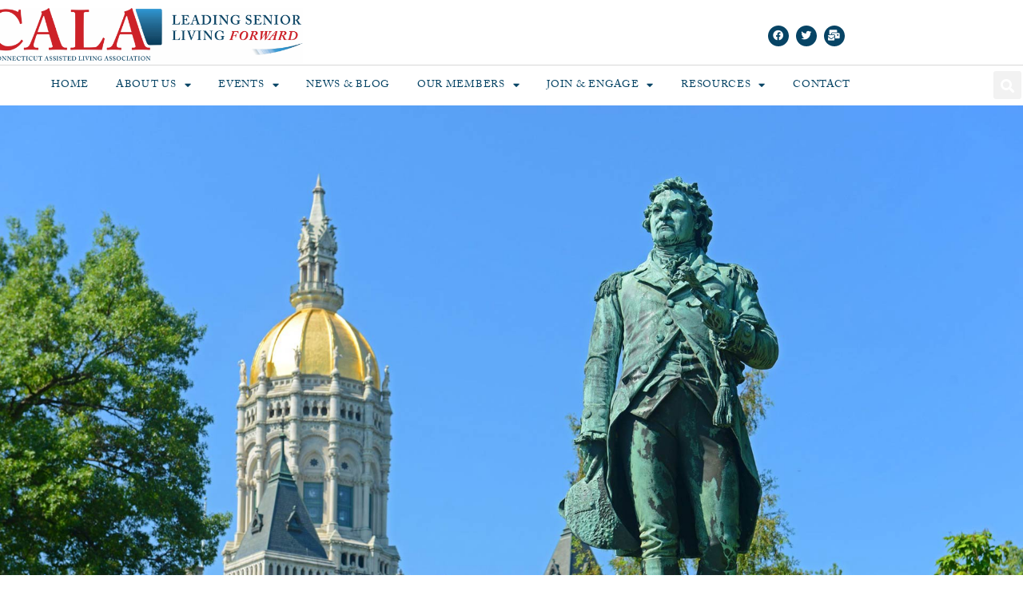

--- FILE ---
content_type: text/css
request_url: https://ctassistedliving.com/wp-content/uploads/elementor/css/post-1467.css?ver=1769717795
body_size: -57
content:
.elementor-kit-1467{--e-global-color-primary:#CB2027;--e-global-color-secondary:#074465;--e-global-color-text:#58585B;--e-global-color-accent:#FFFFFF;--e-global-color-62ee0152:#6EC1E4;--e-global-color-3bf53806:#54595F;--e-global-color-71bb8c8a:#7A7A7A;--e-global-color-de4bdd5:#61CE70;--e-global-color-707ed826:#4054B2;--e-global-color-46ca8b84:#23A455;--e-global-color-4b2f821f:#000;--e-global-color-5157af84:#FFF;--e-global-color-dcf1a9e:#F20101;--e-global-typography-primary-font-family:"adobe-caslon-pro";--e-global-typography-primary-font-weight:600;--e-global-typography-secondary-font-family:"adobe-caslon-pro";--e-global-typography-secondary-font-weight:400;--e-global-typography-text-font-family:"Montserrat";--e-global-typography-text-font-weight:400;--e-global-typography-accent-font-family:"Montserrat";--e-global-typography-accent-font-weight:500;}.elementor-kit-1467 e-page-transition{background-color:#FFBC7D;}.elementor-section.elementor-section-boxed > .elementor-container{max-width:1140px;}.e-con{--container-max-width:1140px;}{}h1.entry-title{display:var(--page-title-display);}@media(max-width:1024px){.elementor-section.elementor-section-boxed > .elementor-container{max-width:1024px;}.e-con{--container-max-width:1024px;}}@media(max-width:767px){.elementor-section.elementor-section-boxed > .elementor-container{max-width:767px;}.e-con{--container-max-width:767px;}}

--- FILE ---
content_type: text/css
request_url: https://ctassistedliving.com/wp-content/uploads/elementor/css/post-453.css?ver=1769720843
body_size: 2578
content:
.elementor-453 .elementor-element.elementor-element-5d2361fd > .elementor-container > .elementor-column > .elementor-widget-wrap{align-content:center;align-items:center;}.elementor-453 .elementor-element.elementor-element-5d2361fd{border-style:solid;border-width:0px 0px 1px 0px;border-color:#d8d8d8;margin-top:10px;margin-bottom:0px;padding:0px 0px 0px 0px;}.elementor-453 .elementor-element.elementor-element-267255c4 > .elementor-element-populated{margin:0px 0px 0px -60px;--e-column-margin-right:0px;--e-column-margin-left:-60px;padding:0px 0px 0px 0px;}.elementor-widget-theme-site-logo .widget-image-caption{color:var( --e-global-color-text );font-family:var( --e-global-typography-text-font-family ), Sans-serif;font-weight:var( --e-global-typography-text-font-weight );}.elementor-453 .elementor-element.elementor-element-5dad3b4a > .elementor-widget-container{margin:0px 0px 0px 0px;padding:0px 0px 0px 0px;}.elementor-453 .elementor-element.elementor-element-5dad3b4a img{width:597px;}.elementor-453 .elementor-element.elementor-element-1e2def79 > .elementor-element-populated{margin:0px 83px 0px 0px;--e-column-margin-right:83px;--e-column-margin-left:0px;padding:0px 0px 0px 0px;}.elementor-453 .elementor-element.elementor-element-1f90d048 .elementor-repeater-item-aa251a7.elementor-social-icon{background-color:#074465;}.elementor-453 .elementor-element.elementor-element-1f90d048{--grid-template-columns:repeat(0, auto);--icon-size:13px;--grid-column-gap:5px;--grid-row-gap:0px;}.elementor-453 .elementor-element.elementor-element-1f90d048 .elementor-widget-container{text-align:right;}.elementor-453 .elementor-element.elementor-element-1f90d048 .elementor-social-icon{background-color:#074465;}.elementor-453 .elementor-element.elementor-element-57f17aca:not(.elementor-motion-effects-element-type-background), .elementor-453 .elementor-element.elementor-element-57f17aca > .elementor-motion-effects-container > .elementor-motion-effects-layer{background-color:#FFFFFF;}.elementor-453 .elementor-element.elementor-element-57f17aca > .elementor-container{max-width:1400px;min-height:50px;}.elementor-453 .elementor-element.elementor-element-57f17aca{transition:background 0.3s, border 0.3s, border-radius 0.3s, box-shadow 0.3s;z-index:10;}.elementor-453 .elementor-element.elementor-element-57f17aca > .elementor-background-overlay{transition:background 0.3s, border-radius 0.3s, opacity 0.3s;}.elementor-453 .elementor-element.elementor-element-192c9018:not(.elementor-motion-effects-element-type-background) > .elementor-widget-wrap, .elementor-453 .elementor-element.elementor-element-192c9018 > .elementor-widget-wrap > .elementor-motion-effects-container > .elementor-motion-effects-layer{background-color:#FFFFFF;}.elementor-bc-flex-widget .elementor-453 .elementor-element.elementor-element-192c9018.elementor-column .elementor-widget-wrap{align-items:center;}.elementor-453 .elementor-element.elementor-element-192c9018.elementor-column.elementor-element[data-element_type="column"] > .elementor-widget-wrap.elementor-element-populated{align-content:center;align-items:center;}.elementor-453 .elementor-element.elementor-element-192c9018 > .elementor-element-populated{transition:background 0.3s, border 0.3s, border-radius 0.3s, box-shadow 0.3s;padding:0px 0px 0px 0px;}.elementor-453 .elementor-element.elementor-element-192c9018 > .elementor-element-populated > .elementor-background-overlay{transition:background 0.3s, border-radius 0.3s, opacity 0.3s;}.elementor-widget-nav-menu .elementor-nav-menu .elementor-item{font-family:var( --e-global-typography-primary-font-family ), Sans-serif;font-weight:var( --e-global-typography-primary-font-weight );}.elementor-widget-nav-menu .elementor-nav-menu--main .elementor-item{color:var( --e-global-color-text );fill:var( --e-global-color-text );}.elementor-widget-nav-menu .elementor-nav-menu--main .elementor-item:hover,
					.elementor-widget-nav-menu .elementor-nav-menu--main .elementor-item.elementor-item-active,
					.elementor-widget-nav-menu .elementor-nav-menu--main .elementor-item.highlighted,
					.elementor-widget-nav-menu .elementor-nav-menu--main .elementor-item:focus{color:var( --e-global-color-accent );fill:var( --e-global-color-accent );}.elementor-widget-nav-menu .elementor-nav-menu--main:not(.e--pointer-framed) .elementor-item:before,
					.elementor-widget-nav-menu .elementor-nav-menu--main:not(.e--pointer-framed) .elementor-item:after{background-color:var( --e-global-color-accent );}.elementor-widget-nav-menu .e--pointer-framed .elementor-item:before,
					.elementor-widget-nav-menu .e--pointer-framed .elementor-item:after{border-color:var( --e-global-color-accent );}.elementor-widget-nav-menu{--e-nav-menu-divider-color:var( --e-global-color-text );}.elementor-widget-nav-menu .elementor-nav-menu--dropdown .elementor-item, .elementor-widget-nav-menu .elementor-nav-menu--dropdown  .elementor-sub-item{font-family:var( --e-global-typography-accent-font-family ), Sans-serif;font-weight:var( --e-global-typography-accent-font-weight );}.elementor-453 .elementor-element.elementor-element-7fd52416 .elementor-menu-toggle{margin-right:auto;border-width:0px;border-radius:0px;}.elementor-453 .elementor-element.elementor-element-7fd52416 .elementor-nav-menu .elementor-item{font-family:"adobe-caslon-pro", Sans-serif;font-size:13px;font-weight:400;text-transform:uppercase;letter-spacing:0.7px;}.elementor-453 .elementor-element.elementor-element-7fd52416 .elementor-nav-menu--main .elementor-item{color:#074465;fill:#074465;padding-left:12px;padding-right:12px;}.elementor-453 .elementor-element.elementor-element-7fd52416 .elementor-nav-menu--main .elementor-item:hover,
					.elementor-453 .elementor-element.elementor-element-7fd52416 .elementor-nav-menu--main .elementor-item.elementor-item-active,
					.elementor-453 .elementor-element.elementor-element-7fd52416 .elementor-nav-menu--main .elementor-item.highlighted,
					.elementor-453 .elementor-element.elementor-element-7fd52416 .elementor-nav-menu--main .elementor-item:focus{color:#F40045;fill:#F40045;}.elementor-453 .elementor-element.elementor-element-7fd52416 .elementor-nav-menu--main .elementor-item.elementor-item-active{color:#f40045;}.elementor-453 .elementor-element.elementor-element-7fd52416{--e-nav-menu-horizontal-menu-item-margin:calc( 10px / 2 );--nav-menu-icon-size:25px;}.elementor-453 .elementor-element.elementor-element-7fd52416 .elementor-nav-menu--main:not(.elementor-nav-menu--layout-horizontal) .elementor-nav-menu > li:not(:last-child){margin-bottom:10px;}.elementor-453 .elementor-element.elementor-element-7fd52416 .elementor-nav-menu--dropdown a, .elementor-453 .elementor-element.elementor-element-7fd52416 .elementor-menu-toggle{color:#FFFFFF;fill:#FFFFFF;}.elementor-453 .elementor-element.elementor-element-7fd52416 .elementor-nav-menu--dropdown{background-color:#074465;}.elementor-453 .elementor-element.elementor-element-7fd52416 .elementor-nav-menu--dropdown a:hover,
					.elementor-453 .elementor-element.elementor-element-7fd52416 .elementor-nav-menu--dropdown a:focus,
					.elementor-453 .elementor-element.elementor-element-7fd52416 .elementor-nav-menu--dropdown a.elementor-item-active,
					.elementor-453 .elementor-element.elementor-element-7fd52416 .elementor-nav-menu--dropdown a.highlighted,
					.elementor-453 .elementor-element.elementor-element-7fd52416 .elementor-menu-toggle:hover,
					.elementor-453 .elementor-element.elementor-element-7fd52416 .elementor-menu-toggle:focus{color:#F40045;}.elementor-453 .elementor-element.elementor-element-7fd52416 .elementor-nav-menu--dropdown a:hover,
					.elementor-453 .elementor-element.elementor-element-7fd52416 .elementor-nav-menu--dropdown a:focus,
					.elementor-453 .elementor-element.elementor-element-7fd52416 .elementor-nav-menu--dropdown a.elementor-item-active,
					.elementor-453 .elementor-element.elementor-element-7fd52416 .elementor-nav-menu--dropdown a.highlighted{background-color:#000000;}.elementor-453 .elementor-element.elementor-element-7fd52416 .elementor-nav-menu--dropdown a.elementor-item-active{color:#F40045;background-color:#000000;}.elementor-453 .elementor-element.elementor-element-7fd52416 div.elementor-menu-toggle{color:#42496E;}.elementor-453 .elementor-element.elementor-element-7fd52416 div.elementor-menu-toggle svg{fill:#42496E;}.elementor-453 .elementor-element.elementor-element-7fd52416 div.elementor-menu-toggle:hover, .elementor-453 .elementor-element.elementor-element-7fd52416 div.elementor-menu-toggle:focus{color:#434B72;}.elementor-453 .elementor-element.elementor-element-7fd52416 div.elementor-menu-toggle:hover svg, .elementor-453 .elementor-element.elementor-element-7fd52416 div.elementor-menu-toggle:focus svg{fill:#434B72;}.elementor-bc-flex-widget .elementor-453 .elementor-element.elementor-element-407cbcce.elementor-column .elementor-widget-wrap{align-items:center;}.elementor-453 .elementor-element.elementor-element-407cbcce.elementor-column.elementor-element[data-element_type="column"] > .elementor-widget-wrap.elementor-element-populated{align-content:center;align-items:center;}.elementor-453 .elementor-element.elementor-element-407cbcce > .elementor-element-populated{padding:1px 1px 1px 1px;}.elementor-widget-search-form input[type="search"].elementor-search-form__input{font-family:var( --e-global-typography-text-font-family ), Sans-serif;font-weight:var( --e-global-typography-text-font-weight );}.elementor-widget-search-form .elementor-search-form__input,
					.elementor-widget-search-form .elementor-search-form__icon,
					.elementor-widget-search-form .elementor-lightbox .dialog-lightbox-close-button,
					.elementor-widget-search-form .elementor-lightbox .dialog-lightbox-close-button:hover,
					.elementor-widget-search-form.elementor-search-form--skin-full_screen input[type="search"].elementor-search-form__input{color:var( --e-global-color-text );fill:var( --e-global-color-text );}.elementor-widget-search-form .elementor-search-form__submit{font-family:var( --e-global-typography-text-font-family ), Sans-serif;font-weight:var( --e-global-typography-text-font-weight );background-color:var( --e-global-color-secondary );}.elementor-453 .elementor-element.elementor-element-53a488fe > .elementor-widget-container{margin:0px 0px 0px 0px;padding:0px 0px 0px 0px;}.elementor-453 .elementor-element.elementor-element-53a488fe .elementor-search-form{text-align:end;}.elementor-453 .elementor-element.elementor-element-53a488fe .elementor-search-form__toggle{--e-search-form-toggle-size:35px;--e-search-form-toggle-color:#ffffff;--e-search-form-toggle-icon-size:calc(50em / 100);}.elementor-453 .elementor-element.elementor-element-53a488fe.elementor-search-form--skin-full_screen .elementor-search-form__container{background-color:rgba(12,12,12,0.85);}.elementor-453 .elementor-element.elementor-element-53a488fe input[type="search"].elementor-search-form__input{font-family:"Rubik", Sans-serif;font-size:24px;font-weight:300;}.elementor-453 .elementor-element.elementor-element-53a488fe .elementor-search-form__input,
					.elementor-453 .elementor-element.elementor-element-53a488fe .elementor-search-form__icon,
					.elementor-453 .elementor-element.elementor-element-53a488fe .elementor-lightbox .dialog-lightbox-close-button,
					.elementor-453 .elementor-element.elementor-element-53a488fe .elementor-lightbox .dialog-lightbox-close-button:hover,
					.elementor-453 .elementor-element.elementor-element-53a488fe.elementor-search-form--skin-full_screen input[type="search"].elementor-search-form__input{color:#ffffff;fill:#ffffff;}.elementor-453 .elementor-element.elementor-element-53a488fe:not(.elementor-search-form--skin-full_screen) .elementor-search-form__container{border-color:#ffffff;border-radius:0px;}.elementor-453 .elementor-element.elementor-element-53a488fe.elementor-search-form--skin-full_screen input[type="search"].elementor-search-form__input{border-color:#ffffff;border-radius:0px;}.elementor-453 .elementor-element.elementor-element-53a488fe .elementor-search-form__toggle:hover{--e-search-form-toggle-color:#f40045;}.elementor-453 .elementor-element.elementor-element-53a488fe .elementor-search-form__toggle:focus{--e-search-form-toggle-color:#f40045;}.elementor-453 .elementor-element.elementor-element-55525841:not(.elementor-motion-effects-element-type-background), .elementor-453 .elementor-element.elementor-element-55525841 > .elementor-motion-effects-container > .elementor-motion-effects-layer{background-image:url("https://ctassistedliving.com/wp-content/uploads/2020/10/CalaHome5_Opt-scaled_v2.jpg");background-position:top center;background-size:cover;}.elementor-453 .elementor-element.elementor-element-55525841 > .elementor-background-overlay{background-color:rgba(0, 0, 0, 0.35);opacity:0.33;transition:background 0.3s, border-radius 0.3s, opacity 0.3s;}.elementor-453 .elementor-element.elementor-element-55525841 > .elementor-container{max-width:960px;min-height:696px;}.elementor-453 .elementor-element.elementor-element-55525841{transition:background 0.3s, border 0.3s, border-radius 0.3s, box-shadow 0.3s;}.elementor-453 .elementor-element.elementor-element-55525841 > .elementor-shape-bottom .elementor-shape-fill{fill:#ffffff;}.elementor-453 .elementor-element.elementor-element-55525841 > .elementor-shape-bottom svg{width:calc(165% + 1.3px);height:25px;}.elementor-453 .elementor-element.elementor-element-6a4b0cf5:not(.elementor-motion-effects-element-type-background), .elementor-453 .elementor-element.elementor-element-6a4b0cf5 > .elementor-motion-effects-container > .elementor-motion-effects-layer{background-color:#ffffff;}.elementor-453 .elementor-element.elementor-element-6a4b0cf5{transition:background 0.3s, border 0.3s, border-radius 0.3s, box-shadow 0.3s;padding:30px 0px 30px 0px;}.elementor-453 .elementor-element.elementor-element-6a4b0cf5 > .elementor-background-overlay{transition:background 0.3s, border-radius 0.3s, opacity 0.3s;}.elementor-453 .elementor-element.elementor-element-5346f595 > .elementor-element-populated{padding:2em 2em 2em 2em;}.elementor-widget-heading .elementor-heading-title{font-family:var( --e-global-typography-primary-font-family ), Sans-serif;font-weight:var( --e-global-typography-primary-font-weight );color:var( --e-global-color-primary );}.elementor-453 .elementor-element.elementor-element-72d7c3a4{text-align:start;}.elementor-453 .elementor-element.elementor-element-72d7c3a4 .elementor-heading-title{font-family:"adobe-caslon-pro", Sans-serif;font-size:75px;font-weight:700;color:#074465;}.elementor-453 .elementor-element.elementor-element-757b2c32 > .elementor-widget-container{margin:-10px 0px 0px 0px;}.elementor-453 .elementor-element.elementor-element-757b2c32 .elementor-heading-title{font-family:"adobe-caslon-pro", Sans-serif;font-size:21px;font-weight:700;text-transform:uppercase;letter-spacing:3px;color:#074465;}.elementor-453 .elementor-element.elementor-element-5f7ee316:not(.elementor-motion-effects-element-type-background) > .elementor-widget-wrap, .elementor-453 .elementor-element.elementor-element-5f7ee316 > .elementor-widget-wrap > .elementor-motion-effects-container > .elementor-motion-effects-layer{background-color:#fafafa;}.elementor-bc-flex-widget .elementor-453 .elementor-element.elementor-element-5f7ee316.elementor-column .elementor-widget-wrap{align-items:center;}.elementor-453 .elementor-element.elementor-element-5f7ee316.elementor-column.elementor-element[data-element_type="column"] > .elementor-widget-wrap.elementor-element-populated{align-content:center;align-items:center;}.elementor-453 .elementor-element.elementor-element-5f7ee316 > .elementor-element-populated{transition:background 0.3s, border 0.3s, border-radius 0.3s, box-shadow 0.3s;margin:20px 20px 20px 20px;--e-column-margin-right:20px;--e-column-margin-left:20px;padding:2em 2em 2em 2em;}.elementor-453 .elementor-element.elementor-element-5f7ee316 > .elementor-element-populated > .elementor-background-overlay{transition:background 0.3s, border-radius 0.3s, opacity 0.3s;}.elementor-widget-text-editor{font-family:var( --e-global-typography-text-font-family ), Sans-serif;font-weight:var( --e-global-typography-text-font-weight );color:var( --e-global-color-text );}.elementor-widget-text-editor.elementor-drop-cap-view-stacked .elementor-drop-cap{background-color:var( --e-global-color-primary );}.elementor-widget-text-editor.elementor-drop-cap-view-framed .elementor-drop-cap, .elementor-widget-text-editor.elementor-drop-cap-view-default .elementor-drop-cap{color:var( --e-global-color-primary );border-color:var( --e-global-color-primary );}.elementor-453 .elementor-element.elementor-element-72270289{text-align:start;font-size:0.9em;line-height:1.5em;color:#000000;}.elementor-453 .elementor-element.elementor-element-238bcc9:not(.elementor-motion-effects-element-type-background), .elementor-453 .elementor-element.elementor-element-238bcc9 > .elementor-motion-effects-container > .elementor-motion-effects-layer{background-color:#ffffff;}.elementor-453 .elementor-element.elementor-element-238bcc9{transition:background 0.3s, border 0.3s, border-radius 0.3s, box-shadow 0.3s;padding:30px 0px 30px 0px;}.elementor-453 .elementor-element.elementor-element-238bcc9 > .elementor-background-overlay{transition:background 0.3s, border-radius 0.3s, opacity 0.3s;}.elementor-widget-image .widget-image-caption{color:var( --e-global-color-text );font-family:var( --e-global-typography-text-font-family ), Sans-serif;font-weight:var( --e-global-typography-text-font-weight );}.elementor-453 .elementor-element.elementor-element-53fa92b9 > .elementor-widget-container{background-color:#000000;}.elementor-453 .elementor-element.elementor-element-53fa92b9:hover img{opacity:0.33;}.elementor-453 .elementor-element.elementor-element-53fa92b9 img{transition-duration:0.8s;border-radius:0px 0px 0px 0px;}.elementor-453 .elementor-element.elementor-element-63db6831{text-align:start;}.elementor-453 .elementor-element.elementor-element-63db6831 .elementor-heading-title{font-family:"adobe-caslon-pro", Sans-serif;font-size:55px;font-weight:700;color:#074465;}.elementor-453 .elementor-element.elementor-element-a8b980f > .elementor-widget-container{margin:-10px 0px 0px 0px;}.elementor-453 .elementor-element.elementor-element-a8b980f .elementor-heading-title{font-family:"adobe-caslon-pro", Sans-serif;font-size:17px;font-weight:700;text-transform:uppercase;letter-spacing:3px;color:#074465;}.elementor-453 .elementor-element.elementor-element-34f9e72e{text-align:start;font-size:17px;line-height:1.5em;color:#000000;}.elementor-widget-icon-list .elementor-icon-list-item:not(:last-child):after{border-color:var( --e-global-color-text );}.elementor-widget-icon-list .elementor-icon-list-icon i{color:var( --e-global-color-primary );}.elementor-widget-icon-list .elementor-icon-list-icon svg{fill:var( --e-global-color-primary );}.elementor-widget-icon-list .elementor-icon-list-item > .elementor-icon-list-text, .elementor-widget-icon-list .elementor-icon-list-item > a{font-family:var( --e-global-typography-text-font-family ), Sans-serif;font-weight:var( --e-global-typography-text-font-weight );}.elementor-widget-icon-list .elementor-icon-list-text{color:var( --e-global-color-secondary );}.elementor-453 .elementor-element.elementor-element-6e66f4ab .elementor-icon-list-items:not(.elementor-inline-items) .elementor-icon-list-item:not(:last-child){padding-block-end:calc(8px/2);}.elementor-453 .elementor-element.elementor-element-6e66f4ab .elementor-icon-list-items:not(.elementor-inline-items) .elementor-icon-list-item:not(:first-child){margin-block-start:calc(8px/2);}.elementor-453 .elementor-element.elementor-element-6e66f4ab .elementor-icon-list-items.elementor-inline-items .elementor-icon-list-item{margin-inline:calc(8px/2);}.elementor-453 .elementor-element.elementor-element-6e66f4ab .elementor-icon-list-items.elementor-inline-items{margin-inline:calc(-8px/2);}.elementor-453 .elementor-element.elementor-element-6e66f4ab .elementor-icon-list-items.elementor-inline-items .elementor-icon-list-item:after{inset-inline-end:calc(-8px/2);}.elementor-453 .elementor-element.elementor-element-6e66f4ab .elementor-icon-list-icon i{color:#074465;transition:color 0.3s;}.elementor-453 .elementor-element.elementor-element-6e66f4ab .elementor-icon-list-icon svg{fill:#074465;transition:fill 0.3s;}.elementor-453 .elementor-element.elementor-element-6e66f4ab{--e-icon-list-icon-size:17px;--icon-vertical-align:flex-start;--icon-vertical-offset:2px;}.elementor-453 .elementor-element.elementor-element-6e66f4ab .elementor-icon-list-item > .elementor-icon-list-text, .elementor-453 .elementor-element.elementor-element-6e66f4ab .elementor-icon-list-item > a{font-size:13px;font-weight:600;line-height:1.5em;}.elementor-453 .elementor-element.elementor-element-6e66f4ab .elementor-icon-list-text{color:#074465;transition:color 0.3s;}.elementor-453 .elementor-element.elementor-element-6e64256a:not(.elementor-motion-effects-element-type-background), .elementor-453 .elementor-element.elementor-element-6e64256a > .elementor-motion-effects-container > .elementor-motion-effects-layer{background-color:#073E56;}.elementor-453 .elementor-element.elementor-element-6e64256a > .elementor-container{max-width:1200px;}.elementor-453 .elementor-element.elementor-element-6e64256a{transition:background 0.3s, border 0.3s, border-radius 0.3s, box-shadow 0.3s;margin-top:5%;margin-bottom:0%;}.elementor-453 .elementor-element.elementor-element-6e64256a > .elementor-background-overlay{transition:background 0.3s, border-radius 0.3s, opacity 0.3s;}.elementor-453 .elementor-element.elementor-element-49e69e1e > .elementor-element-populated{padding:0px 0px 0px 0px;}.elementor-453 .elementor-element.elementor-element-3aa71c09{--spacer-size:50px;}.elementor-453 .elementor-element.elementor-element-2c85d256 > .elementor-container{max-width:1200px;}.elementor-453 .elementor-element.elementor-element-2c85d256{margin-top:0px;margin-bottom:0px;}.elementor-bc-flex-widget .elementor-453 .elementor-element.elementor-element-1fde5cac.elementor-column .elementor-widget-wrap{align-items:center;}.elementor-453 .elementor-element.elementor-element-1fde5cac.elementor-column.elementor-element[data-element_type="column"] > .elementor-widget-wrap.elementor-element-populated{align-content:center;align-items:center;}.elementor-453 .elementor-element.elementor-element-4dd813f4{text-align:start;}.elementor-453 .elementor-element.elementor-element-4dd813f4 img{width:100%;}.elementor-bc-flex-widget .elementor-453 .elementor-element.elementor-element-1713d73e.elementor-column .elementor-widget-wrap{align-items:center;}.elementor-453 .elementor-element.elementor-element-1713d73e.elementor-column.elementor-element[data-element_type="column"] > .elementor-widget-wrap.elementor-element-populated{align-content:center;align-items:center;}.elementor-453 .elementor-element.elementor-element-497cfea3 > .elementor-widget-container{margin:0px 0px 0px 0px;padding:0px 0px 0px 0px;}.elementor-453 .elementor-element.elementor-element-497cfea3{text-align:end;color:#FFFFFF;}.elementor-453 .elementor-element.elementor-element-4b145f82 > .elementor-container{max-width:1200px;}.elementor-453 .elementor-element.elementor-element-4b145f82{margin-top:0px;margin-bottom:0px;}.elementor-bc-flex-widget .elementor-453 .elementor-element.elementor-element-e2395f8.elementor-column .elementor-widget-wrap{align-items:center;}.elementor-453 .elementor-element.elementor-element-e2395f8.elementor-column.elementor-element[data-element_type="column"] > .elementor-widget-wrap.elementor-element-populated{align-content:center;align-items:center;}.elementor-453 .elementor-element.elementor-element-70323da5{text-align:end;}.elementor-453 .elementor-element.elementor-element-70323da5 .elementor-heading-title{font-size:15px;color:#FFFFFF;}.elementor-453 .elementor-element.elementor-element-d098822{text-align:end;}.elementor-453 .elementor-element.elementor-element-d098822 .elementor-heading-title{font-family:"Montserrat", Sans-serif;font-size:14px;font-weight:300;text-transform:capitalize;color:#FFFFFF;}:root{--page-title-display:none;}@media(max-width:1024px){.elementor-453 .elementor-element.elementor-element-5d2361fd{padding:40px 20px 40px 20px;}.elementor-453 .elementor-element.elementor-element-57f17aca{padding:0px 50px 0px 50px;}.elementor-453 .elementor-element.elementor-element-7fd52416 .elementor-nav-menu--dropdown a{padding-left:50px;padding-right:50px;padding-top:25px;padding-bottom:25px;}.elementor-453 .elementor-element.elementor-element-7fd52416 .elementor-nav-menu--main > .elementor-nav-menu > li > .elementor-nav-menu--dropdown, .elementor-453 .elementor-element.elementor-element-7fd52416 .elementor-nav-menu__container.elementor-nav-menu--dropdown{margin-top:0px !important;}.elementor-453 .elementor-element.elementor-element-72d7c3a4 .elementor-heading-title{font-size:3.5rem;}.elementor-453 .elementor-element.elementor-element-6e64256a{margin-top:5%;margin-bottom:5%;padding:0% 5% 0% 5%;}.elementor-453 .elementor-element.elementor-element-4dd813f4{text-align:center;}.elementor-453 .elementor-element.elementor-element-4dd813f4 img{width:22%;}.elementor-453 .elementor-element.elementor-element-1713d73e > .elementor-element-populated{margin:4% 0% 4% 0%;--e-column-margin-right:0%;--e-column-margin-left:0%;padding:0px 0px 0px 0px;}.elementor-453 .elementor-element.elementor-element-e2395f8 > .elementor-element-populated{padding:0px 0px 0px 0px;}}@media(max-width:767px){.elementor-453 .elementor-element.elementor-element-5d2361fd{padding:30px 20px 30px 20px;}.elementor-453 .elementor-element.elementor-element-267255c4{width:70%;}.elementor-453 .elementor-element.elementor-element-267255c4 > .elementor-element-populated{margin:0px 0px 0px 0px;--e-column-margin-right:0px;--e-column-margin-left:0px;padding:0px 0px 0px 0px;}.elementor-453 .elementor-element.elementor-element-5dad3b4a > .elementor-widget-container{margin:0px -110px 0px -10px;padding:0px 0px 0px 0px;}.elementor-453 .elementor-element.elementor-element-5dad3b4a img{width:350px;}.elementor-453 .elementor-element.elementor-element-1e2def79{width:30%;}.elementor-453 .elementor-element.elementor-element-57f17aca{padding:0px 20px 0px 20px;}.elementor-453 .elementor-element.elementor-element-192c9018{width:20%;}.elementor-453 .elementor-element.elementor-element-7fd52416 .elementor-nav-menu .elementor-item{font-size:16px;}.elementor-453 .elementor-element.elementor-element-7fd52416 .elementor-nav-menu--dropdown a{padding-left:30px;padding-right:30px;padding-top:20px;padding-bottom:20px;}.elementor-453 .elementor-element.elementor-element-7fd52416 .elementor-nav-menu--main > .elementor-nav-menu > li > .elementor-nav-menu--dropdown, .elementor-453 .elementor-element.elementor-element-7fd52416 .elementor-nav-menu__container.elementor-nav-menu--dropdown{margin-top:-10px !important;}.elementor-453 .elementor-element.elementor-element-407cbcce{width:65%;}.elementor-453 .elementor-element.elementor-element-55525841 > .elementor-container{min-height:399px;}.elementor-453 .elementor-element.elementor-element-55525841:not(.elementor-motion-effects-element-type-background), .elementor-453 .elementor-element.elementor-element-55525841 > .elementor-motion-effects-container > .elementor-motion-effects-layer{background-position:center center;}.elementor-453 .elementor-element.elementor-element-55525841 > .elementor-shape-bottom svg{width:calc(300% + 1.3px);}.elementor-453 .elementor-element.elementor-element-72d7c3a4{text-align:center;}.elementor-453 .elementor-element.elementor-element-72d7c3a4 .elementor-heading-title{font-size:40px;}.elementor-453 .elementor-element.elementor-element-757b2c32{text-align:center;}.elementor-453 .elementor-element.elementor-element-757b2c32 .elementor-heading-title{font-size:15px;}.elementor-453 .elementor-element.elementor-element-72270289{text-align:center;font-size:15px;}.elementor-453 .elementor-element.elementor-element-238bcc9{margin-top:0px;margin-bottom:0px;padding:0px 0px 0px 0px;}.elementor-453 .elementor-element.elementor-element-1dace482{margin-top:0px;margin-bottom:0px;}.elementor-453 .elementor-element.elementor-element-63db6831 .elementor-heading-title{font-size:40px;}.elementor-453 .elementor-element.elementor-element-a8b980f .elementor-heading-title{font-size:15px;}.elementor-453 .elementor-element.elementor-element-34f9e72e{font-size:15px;}.elementor-453 .elementor-element.elementor-element-6e66f4ab .elementor-icon-list-item > .elementor-icon-list-text, .elementor-453 .elementor-element.elementor-element-6e66f4ab .elementor-icon-list-item > a{font-size:13px;}.elementor-453 .elementor-element.elementor-element-6e64256a{margin-top:0%;margin-bottom:0%;padding:0px 0px 0px 0px;}.elementor-453 .elementor-element.elementor-element-4dd813f4 img{width:50%;}.elementor-453 .elementor-element.elementor-element-1713d73e > .elementor-element-populated{margin:10% 0% 0% 0%;--e-column-margin-right:0%;--e-column-margin-left:0%;}.elementor-453 .elementor-element.elementor-element-497cfea3{text-align:center;}.elementor-453 .elementor-element.elementor-element-e2395f8 > .elementor-element-populated{margin:10% 0% 0% 0%;--e-column-margin-right:0%;--e-column-margin-left:0%;}.elementor-453 .elementor-element.elementor-element-70323da5{text-align:center;}.elementor-453 .elementor-element.elementor-element-d098822 > .elementor-widget-container{margin:0px 0px 0px 0px;padding:0px 0px 0px 0px;}.elementor-453 .elementor-element.elementor-element-d098822{text-align:center;}}@media(min-width:768px){.elementor-453 .elementor-element.elementor-element-267255c4{width:38.509%;}.elementor-453 .elementor-element.elementor-element-1e2def79{width:61.491%;}.elementor-453 .elementor-element.elementor-element-192c9018{width:88.143%;}.elementor-453 .elementor-element.elementor-element-407cbcce{width:11.786%;}.elementor-453 .elementor-element.elementor-element-1fde5cac{width:53%;}.elementor-453 .elementor-element.elementor-element-1713d73e{width:47%;}}@media(max-width:1024px) and (min-width:768px){.elementor-453 .elementor-element.elementor-element-5f7ee316{width:100%;}.elementor-453 .elementor-element.elementor-element-32438ba8{width:100%;}.elementor-453 .elementor-element.elementor-element-5ef412e4{width:100%;}.elementor-453 .elementor-element.elementor-element-1245db46{width:100%;}.elementor-453 .elementor-element.elementor-element-1fde5cac{width:100%;}.elementor-453 .elementor-element.elementor-element-1713d73e{width:100%;}}